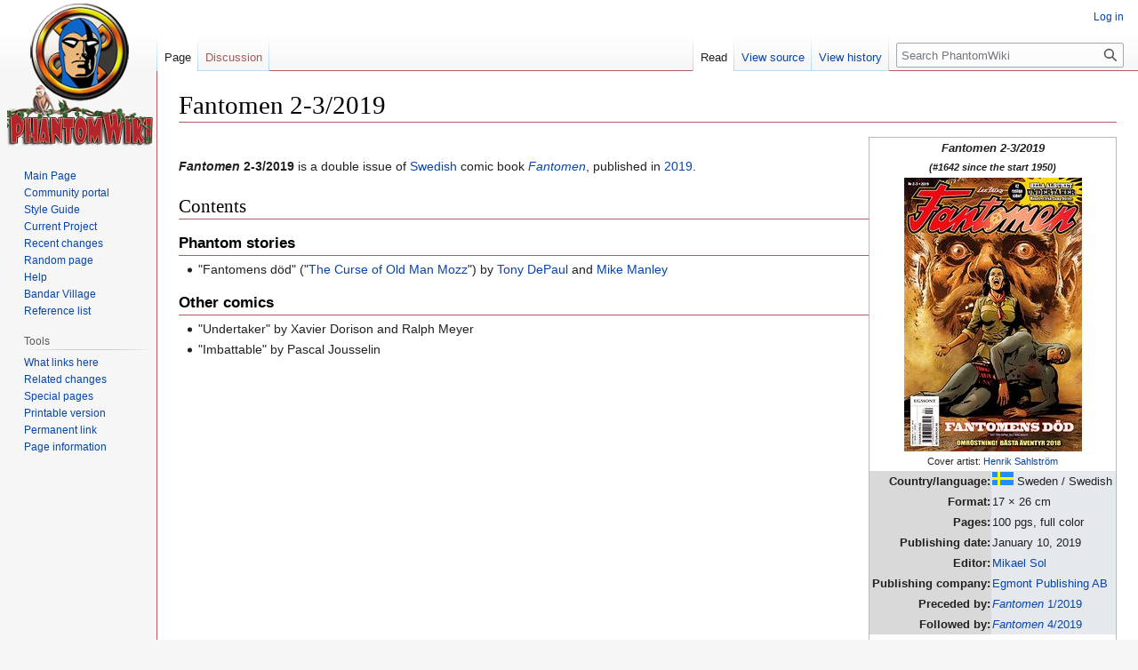

--- FILE ---
content_type: text/html; charset=UTF-8
request_url: https://www.phantomwiki.org/index.php/Fantomen_2-3/2019
body_size: 5153
content:
<!DOCTYPE html>
<html class="client-nojs" lang="en" dir="ltr">
<head>
<meta charset="UTF-8"/>
<title>Fantomen 2-3/2019 - PhantomWiki</title>
<script>document.documentElement.className="client-js";RLCONF={"wgBreakFrames":false,"wgSeparatorTransformTable":["",""],"wgDigitTransformTable":["",""],"wgDefaultDateFormat":"dmy","wgMonthNames":["","January","February","March","April","May","June","July","August","September","October","November","December"],"wgRequestId":"f81ecd7a724483610d58480e","wgCSPNonce":false,"wgCanonicalNamespace":"","wgCanonicalSpecialPageName":false,"wgNamespaceNumber":0,"wgPageName":"Fantomen_2-3/2019","wgTitle":"Fantomen 2-3/2019","wgCurRevisionId":246552,"wgRevisionId":246552,"wgArticleId":49221,"wgIsArticle":true,"wgIsRedirect":false,"wgAction":"view","wgUserName":null,"wgUserGroups":["*"],"wgCategories":["Fantomen issues"],"wgPageContentLanguage":"en","wgPageContentModel":"wikitext","wgRelevantPageName":"Fantomen_2-3/2019","wgRelevantArticleId":49221,"wgIsProbablyEditable":false,"wgRelevantPageIsProbablyEditable":false,"wgRestrictionEdit":[],"wgRestrictionMove":[]};RLSTATE={"site.styles":"ready","user.styles":
"ready","user":"ready","user.options":"loading","skins.vector.styles.legacy":"ready"};RLPAGEMODULES=["site","mediawiki.page.ready","skins.vector.legacy.js"];</script>
<script>(RLQ=window.RLQ||[]).push(function(){mw.loader.implement("user.options@1i9g4",function($,jQuery,require,module){mw.user.tokens.set({"patrolToken":"+\\","watchToken":"+\\","csrfToken":"+\\"});});});</script>
<link rel="stylesheet" href="/load.php?lang=en&amp;modules=skins.vector.styles.legacy&amp;only=styles&amp;skin=vector"/>
<script async="" src="/load.php?lang=en&amp;modules=startup&amp;only=scripts&amp;raw=1&amp;skin=vector"></script>
<meta name="ResourceLoaderDynamicStyles" content=""/>
<link rel="stylesheet" href="/load.php?lang=en&amp;modules=site.styles&amp;only=styles&amp;skin=vector"/>
<meta name="generator" content="MediaWiki 1.38.2"/>
<meta name="format-detection" content="telephone=no"/>
<link rel="shortcut icon" href="/pw-favicon.ico"/>
<link rel="search" type="application/opensearchdescription+xml" href="/opensearch_desc.php" title="PhantomWiki (en)"/>
<link rel="EditURI" type="application/rsd+xml" href="http://www.phantomwiki.org/api.php?action=rsd"/>
<link rel="alternate" type="application/atom+xml" title="PhantomWiki Atom feed" href="/index.php?title=Special:RecentChanges&amp;feed=atom"/>
</head>
<body class="mediawiki ltr sitedir-ltr mw-hide-empty-elt ns-0 ns-subject page-Fantomen_2-3_2019 rootpage-Fantomen_2-3_2019 skin-vector action-view skin-vector-legacy"><div id="mw-page-base" class="noprint"></div>
<div id="mw-head-base" class="noprint"></div>
<div id="content" class="mw-body" role="main">
	<a id="top"></a>
	<div id="siteNotice"></div>
	<div class="mw-indicators">
	</div>
	<h1 id="firstHeading" class="firstHeading mw-first-heading">Fantomen 2-3/2019</h1>
	<div id="bodyContent" class="vector-body">
		<div id="siteSub" class="noprint">From PhantomWiki</div>
		<div id="contentSub"></div>
		<div id="contentSub2"></div>
		
		<div id="jump-to-nav"></div>
		<a class="mw-jump-link" href="#mw-head">Jump to navigation</a>
		<a class="mw-jump-link" href="#searchInput">Jump to search</a>
		<div id="mw-content-text" class="mw-body-content mw-content-ltr" lang="en" dir="ltr"><div class="mw-parser-output"><table style="width: 21em; font-size: 95%; float:right; border-collapse: collapse; border-width: 1px; border-style: solid; border-color:#B9B9B9">
<tbody><tr>
<td colspan="2" style="text-align: center;"><i><b>Fantomen 2-3/2019 <br /><small>(#1642 since the start 1950)</small></b></i>
</td></tr>
<tr>
<td colspan="2" style="text-align: center;"><a href="/index.php/File:Fantomen_20190203.jpg" class="image"><img alt="Fantomen 20190203.jpg" src="/images/thumb/7/7c/Fantomen_20190203.jpg/200px-Fantomen_20190203.jpg" decoding="async" width="200" height="308" srcset="/images/thumb/7/7c/Fantomen_20190203.jpg/300px-Fantomen_20190203.jpg 1.5x, /images/7/7c/Fantomen_20190203.jpg 2x" /></a><br /><small>Cover artist: <a href="/index.php/Henrik_Sahlstr%C3%B6m" title="Henrik Sahlström">Henrik Sahlström</a></small>
</td></tr>
<tr>
<th style="text-align: right; background-color: #D9D9D9;">Country/language:
</th>
<td style="background-color: #E5E9EE;"><a href="/index.php/File:Mini_sweden.gif" class="image"><img alt="Mini sweden.gif" src="/images/a/a0/Mini_sweden.gif" decoding="async" width="24" height="15" /></a> Sweden / Swedish
</td></tr>
<tr>
<th style="text-align: right; background-color: #D9D9D9;">Format:
</th>
<td style="background-color: #E5E9EE;">17 × 26 cm
</td></tr>
<tr>
<th style="text-align: right; background-color: #D9D9D9;">Pages:
</th>
<td style="background-color: #E5E9EE;">100 pgs, full color
</td></tr>
<tr>
<th style="text-align: right; background-color: #D9D9D9;">Publishing date:
</th>
<td style="background-color: #E5E9EE;">January 10, 2019
</td></tr>
<tr>
<th style="text-align: right; background-color: #D9D9D9;">Editor:
</th>
<td style="background-color: #E5E9EE;"><a href="/index.php/Mikael_Sol" title="Mikael Sol">Mikael Sol</a>
</td></tr>
<tr>
<th style="text-align: right; background-color: #D9D9D9;">Publishing company:
</th>
<td style="background-color: #E5E9EE;"><a href="/index.php/Egmont_Publishing" title="Egmont Publishing">Egmont Publishing AB</a>
</td></tr>
<tr>
<th style="text-align: right; background-color: #D9D9D9;">Preceded by:
</th>
<td style="background-color: #E5E9EE;"><a href="/index.php/Fantomen_1/2019" title="Fantomen 1/2019"><i>Fantomen</i> 1/2019</a>
</td></tr>
<tr>
<th style="text-align: right; background-color: #D9D9D9;">Followed by:
</th>
<td style="background-color: #E5E9EE;"><a href="/index.php/Fantomen_4/2019" title="Fantomen 4/2019"><i>Fantomen</i> 4/2019</a>
</td></tr>
<tr>
<td colspan="2" style="text-align: center;">ISSN 0345-3243
</td></tr></tbody></table>
<p><br />
<b><i>Fantomen</i> 2-3/2019</b> is a double issue of <a href="/index.php/The_Phantom_publications_in_Sweden" title="The Phantom publications in Sweden">Swedish</a> comic book <i><a href="/index.php/Fantomen" title="Fantomen">Fantomen</a></i>, published in <a href="/index.php/Fantomen_2019" title="Fantomen 2019">2019</a>.
</p>
<h2><span class="mw-headline" id="Contents">Contents</span></h2>
<h3><span class="mw-headline" id="Phantom_stories">Phantom stories</span></h3>
<ul><li>"Fantomens död" ("<a href="/index.php/The_Curse_of_Old_Man_Mozz" title="The Curse of Old Man Mozz">The Curse of Old Man Mozz</a>") by <a href="/index.php/Tony_DePaul" title="Tony DePaul">Tony DePaul</a> and <a href="/index.php/Mike_Manley" title="Mike Manley">Mike Manley</a></li></ul>
<h3><span class="mw-headline" id="Other_comics">Other comics</span></h3>
<ul><li>"Undertaker" by Xavier Dorison and Ralph Meyer</li>
<li>"Imbattable" by Pascal Jousselin</li></ul>
<!-- 
NewPP limit report
Cached time: 20260201002531
Cache expiry: 86400
Reduced expiry: false
Complications: []
CPU time usage: 0.014 seconds
Real time usage: 0.018 seconds
Preprocessor visited node count: 54/1000000
Post‐expand include size: 1601/2097152 bytes
Template argument size: 359/2097152 bytes
Highest expansion depth: 3/100
Expensive parser function count: 0/100
Unstrip recursion depth: 0/20
Unstrip post‐expand size: 0/5000000 bytes
-->
<!--
Transclusion expansion time report (%,ms,calls,template)
100.00%    2.606      1 Template:Issuebox
100.00%    2.606      1 -total
-->

<!-- Saved in parser cache with key schapter_phantomwiki:pcache:idhash:49221-0!canonical and timestamp 20260201002531 and revision id 246552. Serialized with JSON.
 -->
</div>
<div class="printfooter">Retrieved from "<a dir="ltr" href="http://www.phantomwiki.org/index.php?title=Fantomen_2-3/2019&amp;oldid=246552">http://www.phantomwiki.org/index.php?title=Fantomen_2-3/2019&amp;oldid=246552</a>"</div></div>
		<div id="catlinks" class="catlinks" data-mw="interface"><div id="mw-normal-catlinks" class="mw-normal-catlinks"><a href="/index.php/Special:Categories" title="Special:Categories">Category</a>: <ul><li><a href="/index.php/Category:Fantomen_issues" title="Category:Fantomen issues">Fantomen issues</a></li></ul></div></div>
	</div>
</div>

<div id="mw-navigation">
	<h2>Navigation menu</h2>
	<div id="mw-head">
		
<nav id="p-personal" class="mw-portlet mw-portlet-personal vector-user-menu-legacy vector-menu" aria-labelledby="p-personal-label" role="navigation" 
	 >
	<label id="p-personal-label" aria-label="" class="vector-menu-heading">
		<span class="vector-menu-heading-label">Personal tools</span>
	</label>
	<div class="vector-menu-content">
		
		<ul class="vector-menu-content-list"><li id="pt-login" class="mw-list-item"><a href="/index.php?title=Special:UserLogin&amp;returnto=Fantomen+2-3%2F2019" title="You are encouraged to log in; however, it is not mandatory [o]" accesskey="o"><span>Log in</span></a></li></ul>
		
	</div>
</nav>

		<div id="left-navigation">
			
<nav id="p-namespaces" class="mw-portlet mw-portlet-namespaces vector-menu vector-menu-tabs" aria-labelledby="p-namespaces-label" role="navigation" 
	 >
	<label id="p-namespaces-label" aria-label="" class="vector-menu-heading">
		<span class="vector-menu-heading-label">Namespaces</span>
	</label>
	<div class="vector-menu-content">
		
		<ul class="vector-menu-content-list"><li id="ca-nstab-main" class="selected mw-list-item"><a href="/index.php/Fantomen_2-3/2019" title="View the content page [c]" accesskey="c"><span>Page</span></a></li><li id="ca-talk" class="new mw-list-item"><a href="/index.php?title=Talk:Fantomen_2-3/2019&amp;action=edit&amp;redlink=1" rel="discussion" title="Discussion about the content page (page does not exist) [t]" accesskey="t"><span>Discussion</span></a></li></ul>
		
	</div>
</nav>

			
<nav id="p-variants" class="mw-portlet mw-portlet-variants emptyPortlet vector-menu-dropdown-noicon vector-menu vector-menu-dropdown" aria-labelledby="p-variants-label" role="navigation" 
	 >
	<input type="checkbox"
		id="p-variants-checkbox"
		role="button"
		aria-haspopup="true"
		data-event-name="ui.dropdown-p-variants"
		class="vector-menu-checkbox" aria-labelledby="p-variants-label" />
	<label id="p-variants-label" aria-label="Change language variant" class="vector-menu-heading">
		<span class="vector-menu-heading-label">English</span>
			<span class="vector-menu-checkbox-expanded">expanded</span>
			<span class="vector-menu-checkbox-collapsed">collapsed</span>
	</label>
	<div class="vector-menu-content">
		
		<ul class="vector-menu-content-list"></ul>
		
	</div>
</nav>

		</div>
		<div id="right-navigation">
			
<nav id="p-views" class="mw-portlet mw-portlet-views vector-menu vector-menu-tabs" aria-labelledby="p-views-label" role="navigation" 
	 >
	<label id="p-views-label" aria-label="" class="vector-menu-heading">
		<span class="vector-menu-heading-label">Views</span>
	</label>
	<div class="vector-menu-content">
		
		<ul class="vector-menu-content-list"><li id="ca-view" class="selected mw-list-item"><a href="/index.php/Fantomen_2-3/2019"><span>Read</span></a></li><li id="ca-viewsource" class="mw-list-item"><a href="/index.php?title=Fantomen_2-3/2019&amp;action=edit" title="This page is protected.&#10;You can view its source [e]" accesskey="e"><span>View source</span></a></li><li id="ca-history" class="mw-list-item"><a href="/index.php?title=Fantomen_2-3/2019&amp;action=history" title="Past revisions of this page [h]" accesskey="h"><span>View history</span></a></li></ul>
		
	</div>
</nav>

			
<nav id="p-cactions" class="mw-portlet mw-portlet-cactions emptyPortlet vector-menu-dropdown-noicon vector-menu vector-menu-dropdown" aria-labelledby="p-cactions-label" role="navigation"  title="More options"
	 >
	<input type="checkbox"
		id="p-cactions-checkbox"
		role="button"
		aria-haspopup="true"
		data-event-name="ui.dropdown-p-cactions"
		class="vector-menu-checkbox" aria-labelledby="p-cactions-label" />
	<label id="p-cactions-label" aria-label="" class="vector-menu-heading">
		<span class="vector-menu-heading-label">More</span>
			<span class="vector-menu-checkbox-expanded">expanded</span>
			<span class="vector-menu-checkbox-collapsed">collapsed</span>
	</label>
	<div class="vector-menu-content">
		
		<ul class="vector-menu-content-list"></ul>
		
	</div>
</nav>

			
<div id="p-search" role="search" class="vector-search-box-vue  vector-search-box-show-thumbnail vector-search-box-auto-expand-width vector-search-box">
	<div>
			<h3 >
				<label for="searchInput">Search</label>
			</h3>
		<form action="/index.php" id="searchform"
			class="vector-search-box-form">
			<div id="simpleSearch"
				class="vector-search-box-inner"
				 data-search-loc="header-navigation">
				<input class="vector-search-box-input"
					 type="search" name="search" placeholder="Search PhantomWiki" aria-label="Search PhantomWiki" autocapitalize="sentences" title="Search PhantomWiki [f]" accesskey="f" id="searchInput"
				/>
				<input type="hidden" name="title" value="Special:Search"/>
				<input id="mw-searchButton"
					 class="searchButton mw-fallbackSearchButton" type="submit" name="fulltext" title="Search the pages for this text" value="Search" />
				<input id="searchButton"
					 class="searchButton" type="submit" name="go" title="Go to a page with this exact name if it exists" value="Go" />
			</div>
		</form>
	</div>
</div>

		</div>
	</div>
	

<div id="mw-panel">
	<div id="p-logo" role="banner">
		<a class="mw-wiki-logo" href="/index.php/Main_Page"
			title="Visit the main page"></a>
	</div>
	
<nav id="p-Navigation" class="mw-portlet mw-portlet-Navigation vector-menu vector-menu-portal portal" aria-labelledby="p-Navigation-label" role="navigation" 
	 >
	<label id="p-Navigation-label" aria-label="" class="vector-menu-heading">
		<span class="vector-menu-heading-label">Navigation</span>
	</label>
	<div class="vector-menu-content">
		
		<ul class="vector-menu-content-list"><li id="n-mainpage" class="mw-list-item"><a href="/index.php/Main_Page" title="Visit the main page [z]" accesskey="z"><span>Main Page</span></a></li><li id="n-portal" class="mw-list-item"><a href="/index.php/PhantomWiki:Community_portal" title="About the project, what you can do, where to find things"><span>Community portal</span></a></li><li id="n-Style-Guide" class="mw-list-item"><a href="/index.php/PhantomWiki:Style_Guide"><span>Style Guide</span></a></li><li id="n-Current-Project" class="mw-list-item"><a href="/index.php/Current_Project"><span>Current Project</span></a></li><li id="n-recentchanges" class="mw-list-item"><a href="/index.php/Special:RecentChanges" icon="recentChanges" title="A list of recent changes in the wiki [r]" accesskey="r"><span>Recent changes</span></a></li><li id="n-randompage" class="mw-list-item"><a href="/index.php/Special:Random" icon="die" title="Load a random page [x]" accesskey="x"><span>Random page</span></a></li><li id="n-help" class="mw-list-item"><a href="https://www.mediawiki.org/wiki/Special:MyLanguage/Help:Contents" icon="help" title="The place to find out"><span>Help</span></a></li><li id="n-Bandar-Village" class="mw-list-item"><a href="/index.php/PhantomWiki:Bandar_Village"><span>Bandar Village</span></a></li><li id="n-Reference-list" class="mw-list-item"><a href="/index.php/PhantomWiki:Reference_list"><span>Reference list</span></a></li></ul>
		
	</div>
</nav>

	
<nav id="p-tb" class="mw-portlet mw-portlet-tb vector-menu vector-menu-portal portal" aria-labelledby="p-tb-label" role="navigation" 
	 >
	<label id="p-tb-label" aria-label="" class="vector-menu-heading">
		<span class="vector-menu-heading-label">Tools</span>
	</label>
	<div class="vector-menu-content">
		
		<ul class="vector-menu-content-list"><li id="t-whatlinkshere" class="mw-list-item"><a href="/index.php/Special:WhatLinksHere/Fantomen_2-3/2019" title="A list of all wiki pages that link here [j]" accesskey="j"><span>What links here</span></a></li><li id="t-recentchangeslinked" class="mw-list-item"><a href="/index.php/Special:RecentChangesLinked/Fantomen_2-3/2019" rel="nofollow" title="Recent changes in pages linked from this page [k]" accesskey="k"><span>Related changes</span></a></li><li id="t-specialpages" class="mw-list-item"><a href="/index.php/Special:SpecialPages" title="A list of all special pages [q]" accesskey="q"><span>Special pages</span></a></li><li id="t-print" class="mw-list-item"><a href="javascript:print();" rel="alternate" title="Printable version of this page [p]" accesskey="p"><span>Printable version</span></a></li><li id="t-permalink" class="mw-list-item"><a href="/index.php?title=Fantomen_2-3/2019&amp;oldid=246552" title="Permanent link to this revision of the page"><span>Permanent link</span></a></li><li id="t-info" class="mw-list-item"><a href="/index.php?title=Fantomen_2-3/2019&amp;action=info" title="More information about this page"><span>Page information</span></a></li></ul>
		
	</div>
</nav>

	
</div>

</div>

<footer id="footer" class="mw-footer" role="contentinfo" >
	<ul id="footer-info">
	<li id="footer-info-lastmod"> This page was last edited on 13 July 2024, at 05:31.</li>
</ul>

	<ul id="footer-places">
	<li id="footer-places-privacy"><a href="/index.php/PhantomWiki:Privacy_policy" title="PhantomWiki:Privacy policy">Privacy policy</a></li>
	<li id="footer-places-about"><a href="/index.php/PhantomWiki:About" title="PhantomWiki:About">About PhantomWiki</a></li>
	<li id="footer-places-disclaimer"><a href="/index.php/PhantomWiki:General_disclaimer" title="PhantomWiki:General disclaimer">Disclaimers</a></li>
</ul>

	<ul id="footer-icons" class="noprint">
	<li id="footer-poweredbyico"><a href="https://www.mediawiki.org/"><img src="/resources/assets/poweredby_mediawiki_88x31.png" alt="Powered by MediaWiki" srcset="/resources/assets/poweredby_mediawiki_132x47.png 1.5x, /resources/assets/poweredby_mediawiki_176x62.png 2x" width="88" height="31" loading="lazy"/></a><a href="http://www.schapter.org"><img src="/sponsored.png" alt="PhantomWiki is sponsored by Scandinavian Chapter" height="31" width="124" loading="lazy"/></a></li>
</ul>

</footer>

<script>(RLQ=window.RLQ||[]).push(function(){mw.config.set({"wgPageParseReport":{"limitreport":{"cputime":"0.014","walltime":"0.018","ppvisitednodes":{"value":54,"limit":1000000},"postexpandincludesize":{"value":1601,"limit":2097152},"templateargumentsize":{"value":359,"limit":2097152},"expansiondepth":{"value":3,"limit":100},"expensivefunctioncount":{"value":0,"limit":100},"unstrip-depth":{"value":0,"limit":20},"unstrip-size":{"value":0,"limit":5000000},"timingprofile":["100.00%    2.606      1 Template:Issuebox","100.00%    2.606      1 -total"]},"cachereport":{"timestamp":"20260201002531","ttl":86400,"transientcontent":false}}});mw.config.set({"wgBackendResponseTime":157});});</script>
</body>
</html>

--- FILE ---
content_type: text/css; charset=utf-8
request_url: https://www.phantomwiki.org/load.php?lang=en&modules=site.styles&only=styles&skin=vector
body_size: 236
content:
div#mw-panel{width:176px}div#footer,#mw-head-base,div#content{margin-left:176px}#left-navigation{left:176px}#p-logo{margin-top:4px;left:0px;height:160px;width:165px}#p-logo h5{display:none}#p-logo a,#p-logo a:hover{display:block;height:160px;width:165px;background-repeat:no-repeat;background-position:35% 50% !important;text-decoration:none}div#mw-panel div.portal div.body{margin-top:0px;padding-top:35px;margin-left:20px;background-image:url(/skins/vector/images/portal-break.png);background-repeat:no-repeat;background-position:top left}div#mw-panel div.portal h3{font-weight:bold;color:rgb(68,68,68);cursor:default;font-size:0.0em}div#mw-panel div.portal div.body ul{list-style:none;list-style-image:none;list-style-type:none;padding:0;margin:0}div#mw-panel div.portal div.body ul li{line-height:1.125em;padding:0;padding-bottom:0.5em;margin:0;overflow:hidden;font-size:0.75em}div#mw-panel div.portal div.body ul li a{color:#0645ad}div#mw-panel div.portal div.body ul li a:visited{color:#0b0080}img{border:medium none;vertical-align:top}div#content{border-color:#b75a5e}.mw-datatable th{background-color:#D9D9D9}fieldset{border:1px solid #b75a5e}h1,h2,h3,h4,h5,h6{background:none repeat scroll 0 0 transparent;border-bottom:1px solid #b75a5e;